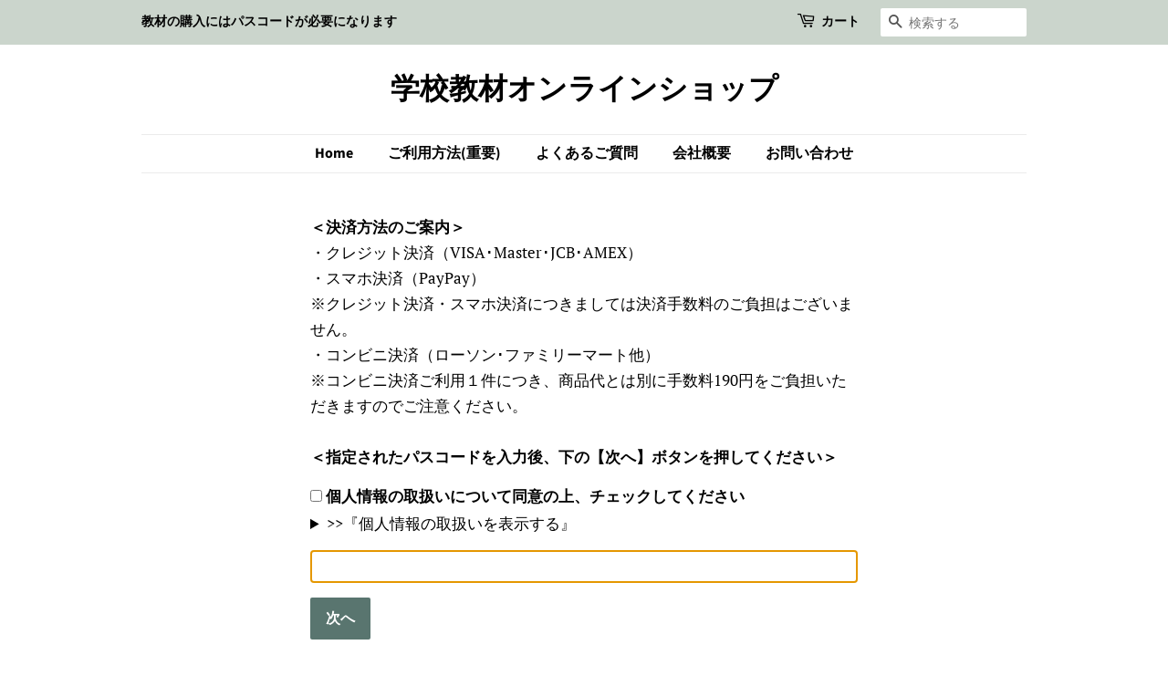

--- FILE ---
content_type: text/html; charset=utf-8
request_url: https://kyozaishop.com/apps/locksmith/resource?layout=0
body_size: 2252
content:
<div id="locksmith-content" class="shopify-section">

  



  <div class="locksmith-passcode-container container page-width">
      <form id="locksmith-passcode-form" method="post" onsubmit="document.getElementById('locksmith_passcode_submit').disabled = true;" class="locksmith-resource-form">

      <p>
        <label for="locksmith_passcode">
          <b>＜決済方法のご案内＞</b> <br />
・クレジット決済（VISA･Master･JCB･AMEX）<br />
・スマホ決済（PayPay）<br />
※クレジット決済・スマホ決済につきましては決済手数料のご負担はございません。<br />
・コンビニ決済（ローソン･ファミリーマート他）<br />
※コンビニ決済ご利用１件につき、商品代とは別に手数料190円をご負担いただきますのでご注意ください。<br /><br />
<b>＜指定されたパスコードを入力後、下の【次へ】ボタンを押してください＞</b> 
<div>
	<label for="c_agree"><input id="c_agree" type="checkbox" name="agree" value="1" required> <b>個人情報の取扱いについて同意の上、チェックしてください</b> </label>
</div>   
<details>
  <summary>>>『個人情報の取扱いを表示する』</summary>
【事業者の名称】<br />
ダイイチサプライ株式会社<br />
千葉県船橋市八木が谷1-11-28<br />
代表取締役　竹内祐二<br />
<br />
【個人情報保護管理者】<br />
竹内祐二<br />
連絡先：047-448-0464（平日9:00 ～ 18:00）<br />
<br />
【個人情報の利用目的】<br />
・商品およびサービスの納品、実施<br />
<br />
【個人情報の第三者提供】<br />
当社はお客様の個人情報を第三者に提供することはございません。<br />
<br />
【個人情報の取扱い委託】<br />
個人データの保管にクラウドサービスを利用することがございますが、以下の国における個人情報の保護に関する制度を把握した上で安全管理措置を実施しています。
<br /><br />
対象ショップ名：運営ショップ名を記載
<br />
eコマースプラットフォーム「Shopify」を利用
<br />
「外国にある第三者への提供」に該当する際の外国の候補としては、以下の国となります。
<br />
・カナダ
<br />
・アメリカ合衆国
<br />
・シンガポール共和国
<br />
上記各国の制度等に関する情報
<br />
個人情報保護委員会：https://www.ppc.go.jp/personalinfo/legal/kaiseihogohou/#gaikoku
<br />
当該第三者(Shopify)が講ずる、個人情報の保護のための措置に関する情報について
<br />
Shopifyプライバシーポリシー：https://www.shopify.com/jp/legal/privacy
<br /><br />
【個人情報提供の任意性】<br />
お客様が当社に対して個人情報を提供することは任意です。ただし、個人情報を提供されない場合には、当社は各種サービスをご提供できない場合がありますので、あらかじめご了承下さい。
<br />
【開示等の請求手続き】<br />
当社がご本人又はその代理人から、当社が保有する保有個人データに関して、ご本人又はその代理人からの、利用目的の通知、開示、内容の訂正、追加又は削除、利用の停止、消去及び第三者への提供の停止、第三者提供の記録のご請求は、以下までお申し出ください。
<br />
【当社の個人情報の問い合わせ窓口】<br />
住所：〒274-0804 千葉県船橋市みやぎ台3-3-30<br />
電話：047-448-0464（平日9:00 ～ 18:00）<br />
FAX：047-448-0474（24時間受付）<br />
個人情報問合せ窓口責任者:篠原直子  <br />
</details>
        </label>
      </p>
        <p>
    <input class="locksmith-passcode form-control field" name="passcode" type="text" id="locksmith_passcode" autocapitalize="off" spellcheck="false" autofocus>
  </p>
  <p>
    <button type="submit" id="locksmith_passcode_submit" class="button button-primary btn btn-primary action-button action_button button--primary btn--primary">
      <span class="default">次へ</span>
      <span class="loading">少々お待ちください</span>
    </button>

  </p>

    </form>
  </div>

<style type="text/css">
  .locksmith-passcode-container {
    max-width: min(90vw, 600px);
    min-width: min(90vw, 400px);
    margin: 0 auto;
  }
  .locksmith-passcode {
    display: block;
    width: 100%;
    font-size: 16px; /* to make sure iOS on Safari doesn't zoom in on this */
    padding: 6px 12px;
  }
  .locksmith-passcode.failed {
    outline-color: #d9534f !important;
    border-color: #d9534f !important;
    animation: shake .5s linear;
    -moz-animation: shake .5s linear;
    -webkit-animation: shake .5s linear;
  }
  .locksmith-passcode-container .or-cancel {
    margin-left: 10px;
  }

  /* clear some theme conflicts */
  #locksmith_passcode_submit span {
    border: 0 !important;
    margin: 0 !important;
  }

  /* use !important to clear some *other* theme conflicts */
  #locksmith_passcode_submit .default,
  #locksmith_passcode_submit[disabled] .loading {
    display: inline !important;
  }

  #locksmith_passcode_submit .loading,
  #locksmith_passcode_submit[disabled] .default {
    display: none !important;
  }

  @keyframes shake {
    8%, 41% {
      -webkit-transform: translateX(-10px);
    }
    25%, 58% {
      -webkit-transform: translateX(10px);
    }
    75% {
      -webkit-transform: translateX(-5px);
    }
    92% {
      -webkit-transform: translateX(5px);
    }
    0%, 100% {
      -webkit-transform: translateX(0);
    }
  }
  @-moz-keyframes shake {
    8%, 41% {
      -webkit-transform: translateX(-10px);
    }
    25%, 58% {
      -webkit-transform: translateX(10px);
    }
    75% {
      -webkit-transform: translateX(-5px);
    }
    92% {
      -webkit-transform: translateX(5px);
    }
    0%, 100% {
      -webkit-transform: translateX(0);
    }
  }
  @-webkit-keyframes shake {
    8%, 41% {
      -webkit-transform: translateX(-10px);
    }
    25%, 58% {
      -webkit-transform: translateX(10px);
    }
    75% {
      -webkit-transform: translateX(-5px);
    }
    92% {
      -webkit-transform: translateX(5px);
    }
    0%, 100% {
      -webkit-transform: translateX(0);
    }
  }

  /* fix for Debut+Gempages, per Gempages technical support */
  html.gemapp.video {
    display: block;
  }
</style><script data-locksmith>
        Locksmith.cache.cart = ":2bbe8ff68388";
      </script>
    
      <script data-locksmith>
        Locksmith.cache({"cart_initialized":":2bbe8ff68388","cart_initialized:signature":"5f733c8e337d"})
      </script>
    
      


</div>

<style>
  /* fix for Debut+Gempages, per Gempages technical support */
  html.gemapp.video {
    display: block;
  }

  /* Note: Spacing CSS is handled by the main _locksmith.liquid.erb snippet which renders for proxy content too */
</style>
